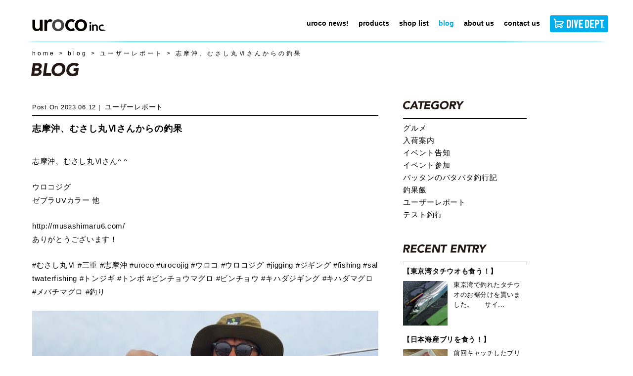

--- FILE ---
content_type: text/html; charset=UTF-8
request_url: https://urocolure.com/user-reports/12251
body_size: 41242
content:
<!DOCTYPE html>
<html lang="ja">
<head>
    <meta http-equiv="Content-Type" content="text/html; charset=utf-8">
    <meta http-equiv="X-UA-Compatible" content="IE=edge">
    <meta name="viewport" content="width=device-width, initial-scale=1">
    <meta name="format-detection" content="telephone=no">
    
    <meta name="description" content="saltlure making studio">

    <link rel="icon" type="image/png" href="/favicon.png">
    <link rel="stylesheet" href="https://urocolure.com/wp-content/themes/urocolure/css/style.css">
    <link href="https://fonts.googleapis.com/css?family=Noto+Sans+JP:400,700&display=swap&subset=japanese" rel="stylesheet">
    <script src="https://ajaxzip3.github.io/ajaxzip3.js" charset="UTF-8"></script>
	<style>img:is([sizes="auto" i], [sizes^="auto," i]) { contain-intrinsic-size: 3000px 1500px }</style>
	
		<!-- All in One SEO 4.8.4.1 - aioseo.com -->
		<title>志摩沖、むさし丸Ⅵさんからの釣果 | uroco inc.</title>
	<meta name="robots" content="max-image-preview:large" />
	<meta name="author" content="管理者"/>
	<meta name="google-site-verification" content="w_7jJR0A1RfWM2G9WcVrBoghvNvUxL798jjR9-afRd8" />
	<link rel="canonical" href="https://urocolure.com/user-reports/12251" />
	<meta name="generator" content="All in One SEO (AIOSEO) 4.8.4.1" />
		<meta property="og:locale" content="ja_JP" />
		<meta property="og:site_name" content="uroco inc. | saltlure making studio" />
		<meta property="og:type" content="activity" />
		<meta property="og:title" content="志摩沖、むさし丸Ⅵさんからの釣果 | uroco inc." />
		<meta property="og:url" content="https://urocolure.com/user-reports/12251" />
		<meta name="twitter:card" content="summary" />
		<meta name="twitter:title" content="志摩沖、むさし丸Ⅵさんからの釣果 | uroco inc." />
		<script type="application/ld+json" class="aioseo-schema">
			{"@context":"https:\/\/schema.org","@graph":[{"@type":"Article","@id":"https:\/\/urocolure.com\/user-reports\/12251#article","name":"\u5fd7\u6469\u6c96\u3001\u3080\u3055\u3057\u4e38\u2165\u3055\u3093\u304b\u3089\u306e\u91e3\u679c | uroco inc.","headline":"\u5fd7\u6469\u6c96\u3001\u3080\u3055\u3057\u4e38\u2165\u3055\u3093\u304b\u3089\u306e\u91e3\u679c","author":{"@id":"https:\/\/urocolure.com\/author\/studiouroco-_admin#author"},"publisher":{"@id":"https:\/\/urocolure.com\/#organization"},"image":{"@type":"ImageObject","url":"https:\/\/urocolure.com\/wp-content\/uploads\/2023\/07\/blog_ur_20230612-4-1.jpeg","@id":"https:\/\/urocolure.com\/user-reports\/12251\/#articleImage","width":700,"height":700},"datePublished":"2023-06-12T09:15:03+09:00","dateModified":"2023-07-05T13:47:54+09:00","inLanguage":"ja","mainEntityOfPage":{"@id":"https:\/\/urocolure.com\/user-reports\/12251#webpage"},"isPartOf":{"@id":"https:\/\/urocolure.com\/user-reports\/12251#webpage"},"articleSection":"\u30e6\u30fc\u30b6\u30fc\u30ec\u30dd\u30fc\u30c8"},{"@type":"BreadcrumbList","@id":"https:\/\/urocolure.com\/user-reports\/12251#breadcrumblist","itemListElement":[{"@type":"ListItem","@id":"https:\/\/urocolure.com#listItem","position":1,"name":"Home","item":"https:\/\/urocolure.com","nextItem":{"@type":"ListItem","@id":"https:\/\/urocolure.com\/blog#listItem","name":"blog"}},{"@type":"ListItem","@id":"https:\/\/urocolure.com\/blog#listItem","position":2,"name":"blog","item":"https:\/\/urocolure.com\/blog","nextItem":{"@type":"ListItem","@id":"https:\/\/urocolure.com\/category\/user-reports#listItem","name":"\u30e6\u30fc\u30b6\u30fc\u30ec\u30dd\u30fc\u30c8"},"previousItem":{"@type":"ListItem","@id":"https:\/\/urocolure.com#listItem","name":"Home"}},{"@type":"ListItem","@id":"https:\/\/urocolure.com\/category\/user-reports#listItem","position":3,"name":"\u30e6\u30fc\u30b6\u30fc\u30ec\u30dd\u30fc\u30c8","item":"https:\/\/urocolure.com\/category\/user-reports","nextItem":{"@type":"ListItem","@id":"https:\/\/urocolure.com\/user-reports\/12251#listItem","name":"\u5fd7\u6469\u6c96\u3001\u3080\u3055\u3057\u4e38\u2165\u3055\u3093\u304b\u3089\u306e\u91e3\u679c"},"previousItem":{"@type":"ListItem","@id":"https:\/\/urocolure.com\/blog#listItem","name":"blog"}},{"@type":"ListItem","@id":"https:\/\/urocolure.com\/user-reports\/12251#listItem","position":4,"name":"\u5fd7\u6469\u6c96\u3001\u3080\u3055\u3057\u4e38\u2165\u3055\u3093\u304b\u3089\u306e\u91e3\u679c","previousItem":{"@type":"ListItem","@id":"https:\/\/urocolure.com\/category\/user-reports#listItem","name":"\u30e6\u30fc\u30b6\u30fc\u30ec\u30dd\u30fc\u30c8"}}]},{"@type":"Organization","@id":"https:\/\/urocolure.com\/#organization","name":"uroco inc.","description":"saltlure making studio","url":"https:\/\/urocolure.com\/"},{"@type":"Person","@id":"https:\/\/urocolure.com\/author\/studiouroco-_admin#author","url":"https:\/\/urocolure.com\/author\/studiouroco-_admin","name":"\u7ba1\u7406\u8005"},{"@type":"WebPage","@id":"https:\/\/urocolure.com\/user-reports\/12251#webpage","url":"https:\/\/urocolure.com\/user-reports\/12251","name":"\u5fd7\u6469\u6c96\u3001\u3080\u3055\u3057\u4e38\u2165\u3055\u3093\u304b\u3089\u306e\u91e3\u679c | uroco inc.","inLanguage":"ja","isPartOf":{"@id":"https:\/\/urocolure.com\/#website"},"breadcrumb":{"@id":"https:\/\/urocolure.com\/user-reports\/12251#breadcrumblist"},"author":{"@id":"https:\/\/urocolure.com\/author\/studiouroco-_admin#author"},"creator":{"@id":"https:\/\/urocolure.com\/author\/studiouroco-_admin#author"},"datePublished":"2023-06-12T09:15:03+09:00","dateModified":"2023-07-05T13:47:54+09:00"},{"@type":"WebSite","@id":"https:\/\/urocolure.com\/#website","url":"https:\/\/urocolure.com\/","name":"uroco inc.","description":"saltlure making studio","inLanguage":"ja","publisher":{"@id":"https:\/\/urocolure.com\/#organization"}}]}
		</script>
		<!-- All in One SEO -->

<style id='classic-theme-styles-inline-css' type='text/css'>
/*! This file is auto-generated */
.wp-block-button__link{color:#fff;background-color:#32373c;border-radius:9999px;box-shadow:none;text-decoration:none;padding:calc(.667em + 2px) calc(1.333em + 2px);font-size:1.125em}.wp-block-file__button{background:#32373c;color:#fff;text-decoration:none}
</style>
<style id='global-styles-inline-css' type='text/css'>
:root{--wp--preset--aspect-ratio--square: 1;--wp--preset--aspect-ratio--4-3: 4/3;--wp--preset--aspect-ratio--3-4: 3/4;--wp--preset--aspect-ratio--3-2: 3/2;--wp--preset--aspect-ratio--2-3: 2/3;--wp--preset--aspect-ratio--16-9: 16/9;--wp--preset--aspect-ratio--9-16: 9/16;--wp--preset--color--black: #000000;--wp--preset--color--cyan-bluish-gray: #abb8c3;--wp--preset--color--white: #ffffff;--wp--preset--color--pale-pink: #f78da7;--wp--preset--color--vivid-red: #cf2e2e;--wp--preset--color--luminous-vivid-orange: #ff6900;--wp--preset--color--luminous-vivid-amber: #fcb900;--wp--preset--color--light-green-cyan: #7bdcb5;--wp--preset--color--vivid-green-cyan: #00d084;--wp--preset--color--pale-cyan-blue: #8ed1fc;--wp--preset--color--vivid-cyan-blue: #0693e3;--wp--preset--color--vivid-purple: #9b51e0;--wp--preset--gradient--vivid-cyan-blue-to-vivid-purple: linear-gradient(135deg,rgba(6,147,227,1) 0%,rgb(155,81,224) 100%);--wp--preset--gradient--light-green-cyan-to-vivid-green-cyan: linear-gradient(135deg,rgb(122,220,180) 0%,rgb(0,208,130) 100%);--wp--preset--gradient--luminous-vivid-amber-to-luminous-vivid-orange: linear-gradient(135deg,rgba(252,185,0,1) 0%,rgba(255,105,0,1) 100%);--wp--preset--gradient--luminous-vivid-orange-to-vivid-red: linear-gradient(135deg,rgba(255,105,0,1) 0%,rgb(207,46,46) 100%);--wp--preset--gradient--very-light-gray-to-cyan-bluish-gray: linear-gradient(135deg,rgb(238,238,238) 0%,rgb(169,184,195) 100%);--wp--preset--gradient--cool-to-warm-spectrum: linear-gradient(135deg,rgb(74,234,220) 0%,rgb(151,120,209) 20%,rgb(207,42,186) 40%,rgb(238,44,130) 60%,rgb(251,105,98) 80%,rgb(254,248,76) 100%);--wp--preset--gradient--blush-light-purple: linear-gradient(135deg,rgb(255,206,236) 0%,rgb(152,150,240) 100%);--wp--preset--gradient--blush-bordeaux: linear-gradient(135deg,rgb(254,205,165) 0%,rgb(254,45,45) 50%,rgb(107,0,62) 100%);--wp--preset--gradient--luminous-dusk: linear-gradient(135deg,rgb(255,203,112) 0%,rgb(199,81,192) 50%,rgb(65,88,208) 100%);--wp--preset--gradient--pale-ocean: linear-gradient(135deg,rgb(255,245,203) 0%,rgb(182,227,212) 50%,rgb(51,167,181) 100%);--wp--preset--gradient--electric-grass: linear-gradient(135deg,rgb(202,248,128) 0%,rgb(113,206,126) 100%);--wp--preset--gradient--midnight: linear-gradient(135deg,rgb(2,3,129) 0%,rgb(40,116,252) 100%);--wp--preset--font-size--small: 13px;--wp--preset--font-size--medium: 20px;--wp--preset--font-size--large: 36px;--wp--preset--font-size--x-large: 42px;--wp--preset--spacing--20: 0.44rem;--wp--preset--spacing--30: 0.67rem;--wp--preset--spacing--40: 1rem;--wp--preset--spacing--50: 1.5rem;--wp--preset--spacing--60: 2.25rem;--wp--preset--spacing--70: 3.38rem;--wp--preset--spacing--80: 5.06rem;--wp--preset--shadow--natural: 6px 6px 9px rgba(0, 0, 0, 0.2);--wp--preset--shadow--deep: 12px 12px 50px rgba(0, 0, 0, 0.4);--wp--preset--shadow--sharp: 6px 6px 0px rgba(0, 0, 0, 0.2);--wp--preset--shadow--outlined: 6px 6px 0px -3px rgba(255, 255, 255, 1), 6px 6px rgba(0, 0, 0, 1);--wp--preset--shadow--crisp: 6px 6px 0px rgba(0, 0, 0, 1);}:where(.is-layout-flex){gap: 0.5em;}:where(.is-layout-grid){gap: 0.5em;}body .is-layout-flex{display: flex;}.is-layout-flex{flex-wrap: wrap;align-items: center;}.is-layout-flex > :is(*, div){margin: 0;}body .is-layout-grid{display: grid;}.is-layout-grid > :is(*, div){margin: 0;}:where(.wp-block-columns.is-layout-flex){gap: 2em;}:where(.wp-block-columns.is-layout-grid){gap: 2em;}:where(.wp-block-post-template.is-layout-flex){gap: 1.25em;}:where(.wp-block-post-template.is-layout-grid){gap: 1.25em;}.has-black-color{color: var(--wp--preset--color--black) !important;}.has-cyan-bluish-gray-color{color: var(--wp--preset--color--cyan-bluish-gray) !important;}.has-white-color{color: var(--wp--preset--color--white) !important;}.has-pale-pink-color{color: var(--wp--preset--color--pale-pink) !important;}.has-vivid-red-color{color: var(--wp--preset--color--vivid-red) !important;}.has-luminous-vivid-orange-color{color: var(--wp--preset--color--luminous-vivid-orange) !important;}.has-luminous-vivid-amber-color{color: var(--wp--preset--color--luminous-vivid-amber) !important;}.has-light-green-cyan-color{color: var(--wp--preset--color--light-green-cyan) !important;}.has-vivid-green-cyan-color{color: var(--wp--preset--color--vivid-green-cyan) !important;}.has-pale-cyan-blue-color{color: var(--wp--preset--color--pale-cyan-blue) !important;}.has-vivid-cyan-blue-color{color: var(--wp--preset--color--vivid-cyan-blue) !important;}.has-vivid-purple-color{color: var(--wp--preset--color--vivid-purple) !important;}.has-black-background-color{background-color: var(--wp--preset--color--black) !important;}.has-cyan-bluish-gray-background-color{background-color: var(--wp--preset--color--cyan-bluish-gray) !important;}.has-white-background-color{background-color: var(--wp--preset--color--white) !important;}.has-pale-pink-background-color{background-color: var(--wp--preset--color--pale-pink) !important;}.has-vivid-red-background-color{background-color: var(--wp--preset--color--vivid-red) !important;}.has-luminous-vivid-orange-background-color{background-color: var(--wp--preset--color--luminous-vivid-orange) !important;}.has-luminous-vivid-amber-background-color{background-color: var(--wp--preset--color--luminous-vivid-amber) !important;}.has-light-green-cyan-background-color{background-color: var(--wp--preset--color--light-green-cyan) !important;}.has-vivid-green-cyan-background-color{background-color: var(--wp--preset--color--vivid-green-cyan) !important;}.has-pale-cyan-blue-background-color{background-color: var(--wp--preset--color--pale-cyan-blue) !important;}.has-vivid-cyan-blue-background-color{background-color: var(--wp--preset--color--vivid-cyan-blue) !important;}.has-vivid-purple-background-color{background-color: var(--wp--preset--color--vivid-purple) !important;}.has-black-border-color{border-color: var(--wp--preset--color--black) !important;}.has-cyan-bluish-gray-border-color{border-color: var(--wp--preset--color--cyan-bluish-gray) !important;}.has-white-border-color{border-color: var(--wp--preset--color--white) !important;}.has-pale-pink-border-color{border-color: var(--wp--preset--color--pale-pink) !important;}.has-vivid-red-border-color{border-color: var(--wp--preset--color--vivid-red) !important;}.has-luminous-vivid-orange-border-color{border-color: var(--wp--preset--color--luminous-vivid-orange) !important;}.has-luminous-vivid-amber-border-color{border-color: var(--wp--preset--color--luminous-vivid-amber) !important;}.has-light-green-cyan-border-color{border-color: var(--wp--preset--color--light-green-cyan) !important;}.has-vivid-green-cyan-border-color{border-color: var(--wp--preset--color--vivid-green-cyan) !important;}.has-pale-cyan-blue-border-color{border-color: var(--wp--preset--color--pale-cyan-blue) !important;}.has-vivid-cyan-blue-border-color{border-color: var(--wp--preset--color--vivid-cyan-blue) !important;}.has-vivid-purple-border-color{border-color: var(--wp--preset--color--vivid-purple) !important;}.has-vivid-cyan-blue-to-vivid-purple-gradient-background{background: var(--wp--preset--gradient--vivid-cyan-blue-to-vivid-purple) !important;}.has-light-green-cyan-to-vivid-green-cyan-gradient-background{background: var(--wp--preset--gradient--light-green-cyan-to-vivid-green-cyan) !important;}.has-luminous-vivid-amber-to-luminous-vivid-orange-gradient-background{background: var(--wp--preset--gradient--luminous-vivid-amber-to-luminous-vivid-orange) !important;}.has-luminous-vivid-orange-to-vivid-red-gradient-background{background: var(--wp--preset--gradient--luminous-vivid-orange-to-vivid-red) !important;}.has-very-light-gray-to-cyan-bluish-gray-gradient-background{background: var(--wp--preset--gradient--very-light-gray-to-cyan-bluish-gray) !important;}.has-cool-to-warm-spectrum-gradient-background{background: var(--wp--preset--gradient--cool-to-warm-spectrum) !important;}.has-blush-light-purple-gradient-background{background: var(--wp--preset--gradient--blush-light-purple) !important;}.has-blush-bordeaux-gradient-background{background: var(--wp--preset--gradient--blush-bordeaux) !important;}.has-luminous-dusk-gradient-background{background: var(--wp--preset--gradient--luminous-dusk) !important;}.has-pale-ocean-gradient-background{background: var(--wp--preset--gradient--pale-ocean) !important;}.has-electric-grass-gradient-background{background: var(--wp--preset--gradient--electric-grass) !important;}.has-midnight-gradient-background{background: var(--wp--preset--gradient--midnight) !important;}.has-small-font-size{font-size: var(--wp--preset--font-size--small) !important;}.has-medium-font-size{font-size: var(--wp--preset--font-size--medium) !important;}.has-large-font-size{font-size: var(--wp--preset--font-size--large) !important;}.has-x-large-font-size{font-size: var(--wp--preset--font-size--x-large) !important;}
:where(.wp-block-post-template.is-layout-flex){gap: 1.25em;}:where(.wp-block-post-template.is-layout-grid){gap: 1.25em;}
:where(.wp-block-columns.is-layout-flex){gap: 2em;}:where(.wp-block-columns.is-layout-grid){gap: 2em;}
:root :where(.wp-block-pullquote){font-size: 1.5em;line-height: 1.6;}
</style>
<style id='akismet-widget-style-inline-css' type='text/css'>

			.a-stats {
				--akismet-color-mid-green: #357b49;
				--akismet-color-white: #fff;
				--akismet-color-light-grey: #f6f7f7;

				max-width: 350px;
				width: auto;
			}

			.a-stats * {
				all: unset;
				box-sizing: border-box;
			}

			.a-stats strong {
				font-weight: 600;
			}

			.a-stats a.a-stats__link,
			.a-stats a.a-stats__link:visited,
			.a-stats a.a-stats__link:active {
				background: var(--akismet-color-mid-green);
				border: none;
				box-shadow: none;
				border-radius: 8px;
				color: var(--akismet-color-white);
				cursor: pointer;
				display: block;
				font-family: -apple-system, BlinkMacSystemFont, 'Segoe UI', 'Roboto', 'Oxygen-Sans', 'Ubuntu', 'Cantarell', 'Helvetica Neue', sans-serif;
				font-weight: 500;
				padding: 12px;
				text-align: center;
				text-decoration: none;
				transition: all 0.2s ease;
			}

			/* Extra specificity to deal with TwentyTwentyOne focus style */
			.widget .a-stats a.a-stats__link:focus {
				background: var(--akismet-color-mid-green);
				color: var(--akismet-color-white);
				text-decoration: none;
			}

			.a-stats a.a-stats__link:hover {
				filter: brightness(110%);
				box-shadow: 0 4px 12px rgba(0, 0, 0, 0.06), 0 0 2px rgba(0, 0, 0, 0.16);
			}

			.a-stats .count {
				color: var(--akismet-color-white);
				display: block;
				font-size: 1.5em;
				line-height: 1.4;
				padding: 0 13px;
				white-space: nowrap;
			}
		
</style>
</head>
<body id="user-reports" class="wp-singular post-template-default single single-post postid-12251 single-format-standard wp-theme-urocolure user-reports" data-is-prod="true">


<header id="header">
<div class="wtype00 gnc m1">
    <h1 class="title">
        <a href="https://urocolure.com/">
            <img src="https://urocolure.com/wp-content/themes/urocolure/img/logo_header.svg" alt="釣りをもっと楽しく！オリジナル ジグの「uroco」">
        </a>
    </h1>
    <div class="sp tab btn-area">
        <a href="https://divedept.jp/"><img src="https://urocolure.com/wp-content/themes/urocolure/img/divedeptshop.svg" alt="ダイブデプト オンラインストア"></a>
        <button type="button" class="zdo_drawer_button">
            <span class="zdo_drawer_bar zdo_drawer_bar1"></span>
            <span class="zdo_drawer_bar zdo_drawer_bar2"></span>
            <span class="zdo_drawer_bar zdo_drawer_bar3"></span>
        </button>
    </div>

    <nav class="globalmenu">
        <div class="sp tab spmenutop">
            <a href="https://urocolure.com/"><img src="https://urocolure.com/wp-content/themes/urocolure/img/logo-w.svg" alt="saltlure making studio uroco inc."></a>
            <button class="close"><img src="https://urocolure.com/wp-content/themes/urocolure/img/close.svg" alt=""></button>
        </div>
        <ul class="globalnavi">
            <li><a class="g1" href="https://urocolure.com/uroconews"><span>uroco news!</span></a></li>
            <li><a class="g2" href="https://urocolure.com/products"><span>products</span></a>
            <ul>
                <li class="m3"><a href="https://urocolure.com/products#urocoJig"><span>UROCO JIG</span></a>
                    <ul>
                        <li><a href="https://urocolure.com/products/original"><span>ORIGINAL</span></a></li>
                        <li><a href="https://urocolure.com/products/original-250up"><span>ORIGINAL/250 UP</span></a></li>
                        <li><a href="https://urocolure.com/products/original-aluminum"><span>ORIGINAL/ALUMINUM COLOR</span></a></li>
                        <li><a href="https://urocolure.com/products/original-tachicoro"><span>ORIGINAL/TACHICORO COLOR</span></a></li>
                        <li><a href="https://urocolure.com/products/original-glowdot"><span>ORIGINAL/GLOW DOT</span></a></li>
                        <li><a href="https://urocolure.com/products/aluminum-guv"><span>ORIGINAL/ALUMINUM uv coating</span></a></li>
                        <li><a href="https://urocolure.com/products/short"><span>SHORT</span></a></li>
                        <li><a href="https://urocolure.com/products/chibi"><span>CHIBI</span></a></li>
                        <li><a href="https://urocolure.com/products/chibi-short"><span>CHIBI SHORT</span></a></li>
                    </ul>
                </li>
                <li class="m3"><a href="https://urocolure.com/products#urocoJigLimited"><span>UROCO JIG LIMITED</span></a>
                    <ul>
                        <li><a href="https://urocolure.com/products/l_couroco-short"><span>COUROCO SHORT</span></a></li>
                        <li><a href="https://urocolure.com/products/l_couroco-original"><span>COUROCO ORIGINAL</span></a></li>
                    </ul>
                </li>
                <li class="m3"><a href="https://urocolure.com/products#egi"><span>EGI &amp; SUTTE</span></a>
                    <ul>
                        <li><a href="https://urocolure.com/products/egi_prospec-ur"><span>PROSPEC UR</span></a></li>
                        <li><a href="https://urocolure.com/products/original-urocoro-sutte"><span>UROCORO SUTTE</span></a></li>
                    </ul>
                </li>
                <li class="m3"><a href="https://urocolure.com/products#rods"><span>RODS</span></a></li>
            </ul>
            </li>
            <li><a class="g3" href="https://urocolure.com/shoplist"><span>shop list</span></a></li>
            <li><a class="g4" href="https://urocolure.com/blog"><span>blog</span></a></li>
            <li><a class="g5" href="https://urocolure.com/aboutus"><span>about us</span></a></li>
            <li><a class="g6" href="https://urocolure.com/contactus"><span>contact us</span></a></li>
            <li><a class="g7" href="https://divedept.jp/"><img class="pc" src="https://urocolure.com/wp-content/themes/urocolure/img/divedeptshop.svg" alt="ダイブデプト オンラインストア"><img class="sp tab" src="https://urocolure.com/wp-content/themes/urocolure/img/divedeptshop.svg" alt="ダイブデプト オンラインストア"></a></li>
        </ul>
    </nav>
</div>
</header>

<main>
<article id="main" class="wtype02 short">


<div class="wtype00">
<section class="breadcrumb" typeof="BreadcrumbList" vocab="https://schema.org/">
    <!-- Breadcrumb NavXT 7.4.1 -->
<span property="itemListElement" typeof="ListItem"><a property="item" typeof="WebPage" title="Go to uroco inc.." href="https://urocolure.com" class="home" ><span property="name">home</span></a><meta property="position" content="1"></span> &gt; <span property="itemListElement" typeof="ListItem"><a property="item" typeof="WebPage" title="Go to blog." href="https://urocolure.com/blog" class="post-root post post-post" ><span property="name">blog</span></a><meta property="position" content="2"></span> &gt; <span property="itemListElement" typeof="ListItem"><a property="item" typeof="WebPage" title="Go to the ユーザーレポート category archives." href="https://urocolure.com/category/user-reports" class="taxonomy category" ><span property="name">ユーザーレポート</span></a><meta property="position" content="3"></span> &gt; <span class="post post-post current-item">志摩沖、むさし丸Ⅵさんからの釣果</span></section>

<h1><img src="https://urocolure.com/wp-content/themes/urocolure/img/h1_BLOG.svg" alt="BLOG"></h1>

</div>


<div class="itype01">
    <div class="flex-main">
        <p class="post-time">
            <span>Post on</span><time datetime="2023-06-12">2023.06.12</time>
            <span class="post-category"><a href="https://urocolure.com/category/user-reports" rel="category tag">ユーザーレポート</a></span>
        </p>
        <h2>志摩沖、むさし丸Ⅵさんからの釣果</h2>
        <p>志摩沖、むさし丸Ⅵさん^ ^</p>
<p>ウロコジグ<br />
ゼブラUVカラー 他</p>
<p><a href="http://musashimaru6.com/" rel="noopener noreferrer" target="_blank">http://musashimaru6.com/</a><br />
ありがとうございます！</p>
<p>#むさし丸Ⅵ #三重 #志摩沖 #uroco #urocojig #ウロコ #ウロコジグ #jigging #ジギング #fishing #saltwaterfishing #トンジギ #トンボ #ビンチョウマグロ #ビンチョウ #キハダジギング #キハダマグロ #メバチマグロ #釣り</p>
<p><img fetchpriority="high" decoding="async" src="https://urocolure.com/wp-content/uploads/2023/07/blog_ur_20230612-4-1.jpeg" alt="" width="700" height="700" class="alignnone size-full wp-image-12259" srcset="https://urocolure.com/wp-content/uploads/2023/07/blog_ur_20230612-4-1.jpeg 700w, https://urocolure.com/wp-content/uploads/2023/07/blog_ur_20230612-4-1-150x150.jpeg 150w" sizes="(max-width: 700px) 100vw, 700px" /></p>
<p><img decoding="async" src="https://urocolure.com/wp-content/uploads/2023/07/blog_ur_20230612-4-2.jpeg" alt="" width="700" height="700" class="alignnone size-full wp-image-12261" srcset="https://urocolure.com/wp-content/uploads/2023/07/blog_ur_20230612-4-2.jpeg 700w, https://urocolure.com/wp-content/uploads/2023/07/blog_ur_20230612-4-2-150x150.jpeg 150w" sizes="(max-width: 700px) 100vw, 700px" /></p>
<p><img decoding="async" src="https://urocolure.com/wp-content/uploads/2023/07/blog_ur_20230612-4-3.jpeg" alt="" width="700" height="700" class="alignnone size-full wp-image-12260" srcset="https://urocolure.com/wp-content/uploads/2023/07/blog_ur_20230612-4-3.jpeg 700w, https://urocolure.com/wp-content/uploads/2023/07/blog_ur_20230612-4-3-150x150.jpeg 150w" sizes="(max-width: 700px) 100vw, 700px" /></p>
<p><img loading="lazy" decoding="async" src="https://urocolure.com/wp-content/uploads/2023/07/blog_ur_20230612-4-4.jpeg" alt="" width="700" height="700" class="alignnone size-full wp-image-12258" srcset="https://urocolure.com/wp-content/uploads/2023/07/blog_ur_20230612-4-4.jpeg 700w, https://urocolure.com/wp-content/uploads/2023/07/blog_ur_20230612-4-4-150x150.jpeg 150w" sizes="auto, (max-width: 700px) 100vw, 700px" /></p>
<p><img loading="lazy" decoding="async" src="https://urocolure.com/wp-content/uploads/2023/07/blog_ur_20230612-4-5.jpeg" alt="" width="700" height="700" class="alignnone size-full wp-image-12257" srcset="https://urocolure.com/wp-content/uploads/2023/07/blog_ur_20230612-4-5.jpeg 700w, https://urocolure.com/wp-content/uploads/2023/07/blog_ur_20230612-4-5-150x150.jpeg 150w" sizes="auto, (max-width: 700px) 100vw, 700px" /></p>
<p><img loading="lazy" decoding="async" src="https://urocolure.com/wp-content/uploads/2023/07/blog_ur_20230612-4-6.jpeg" alt="" width="700" height="699" class="alignnone size-full wp-image-12256" srcset="https://urocolure.com/wp-content/uploads/2023/07/blog_ur_20230612-4-6.jpeg 700w, https://urocolure.com/wp-content/uploads/2023/07/blog_ur_20230612-4-6-150x150.jpeg 150w" sizes="auto, (max-width: 700px) 100vw, 700px" /></p>
<p><img loading="lazy" decoding="async" src="https://urocolure.com/wp-content/uploads/2023/07/blog_ur_20230612-4-7.jpeg" alt="" width="700" height="700" class="alignnone size-full wp-image-12255" srcset="https://urocolure.com/wp-content/uploads/2023/07/blog_ur_20230612-4-7.jpeg 700w, https://urocolure.com/wp-content/uploads/2023/07/blog_ur_20230612-4-7-150x150.jpeg 150w" sizes="auto, (max-width: 700px) 100vw, 700px" /></p>
<p><img loading="lazy" decoding="async" src="https://urocolure.com/wp-content/uploads/2023/07/blog_ur_20230612-4-8.jpeg" alt="" width="700" height="700" class="alignnone size-full wp-image-12254" srcset="https://urocolure.com/wp-content/uploads/2023/07/blog_ur_20230612-4-8.jpeg 700w, https://urocolure.com/wp-content/uploads/2023/07/blog_ur_20230612-4-8-150x150.jpeg 150w" sizes="auto, (max-width: 700px) 100vw, 700px" /></p>
<p><img loading="lazy" decoding="async" src="https://urocolure.com/wp-content/uploads/2023/07/blog_ur_20230612-4-9.jpeg" alt="" width="700" height="700" class="alignnone size-full wp-image-12253" srcset="https://urocolure.com/wp-content/uploads/2023/07/blog_ur_20230612-4-9.jpeg 700w, https://urocolure.com/wp-content/uploads/2023/07/blog_ur_20230612-4-9-150x150.jpeg 150w" sizes="auto, (max-width: 700px) 100vw, 700px" /></p>
<p><img loading="lazy" decoding="async" src="https://urocolure.com/wp-content/uploads/2023/07/blog_ur_20230612-4-10.jpeg" alt="" width="700" height="700" class="alignnone size-full wp-image-12252" srcset="https://urocolure.com/wp-content/uploads/2023/07/blog_ur_20230612-4-10.jpeg 700w, https://urocolure.com/wp-content/uploads/2023/07/blog_ur_20230612-4-10-150x150.jpeg 150w" sizes="auto, (max-width: 700px) 100vw, 700px" /></p>
            </div>




    <div class="flex-sub">
        <div>
            <p><img src="https://urocolure.com/wp-content/themes/urocolure/img/blog-CATEGORY.svg" alt="blog-CATEGORY"></p>
            <ul>
            	<li class="cat-item cat-item-25"><a href="https://urocolure.com/category/%e3%82%b0%e3%83%ab%e3%83%a1">グルメ</a>
</li>
	<li class="cat-item cat-item-19"><a href="https://urocolure.com/category/%e5%85%a5%e8%8d%b7%e6%a1%88%e5%86%85">入荷案内</a>
</li>
	<li class="cat-item cat-item-23"><a href="https://urocolure.com/category/%e3%82%a4%e3%83%99%e3%83%b3%e3%83%88%e5%91%8a%e7%9f%a5">イベント告知</a>
</li>
	<li class="cat-item cat-item-10"><a href="https://urocolure.com/category/join-event">イベント参加</a>
</li>
	<li class="cat-item cat-item-4"><a href="https://urocolure.com/category/battan">バッタンのバタバタ釣行記</a>
</li>
	<li class="cat-item cat-item-22"><a href="https://urocolure.com/category/%e9%87%a3%e6%9e%9c%e9%a3%af">釣果飯</a>
</li>
	<li class="cat-item cat-item-6"><a href="https://urocolure.com/category/user-reports">ユーザーレポート</a>
</li>
	<li class="cat-item cat-item-3"><a href="https://urocolure.com/category/tests">テスト釣行</a>
</li>
            </ul>
        </div>
        <div>
            <p><img src="https://urocolure.com/wp-content/themes/urocolure/img/blog-RECENT-ENTRY.svg" alt="blog-RECENT-ENTRY"></p>
                        <article>
                <a href="https://urocolure.com/%e9%87%a3%e6%9e%9c%e9%a3%af/17149">
                <h1>【東京湾タチウオも食う！】</h1>
                <div>
                    <img src="https://urocolure.com/wp-content/uploads/2026/01/IMG_3050-150x150.jpeg">
                    <p>東京湾で釣れたタチウオのお裾分けを貰いました。 &nbsp; &nbsp; サイ...</p>
                </div>
                </a>
            </article>
                        <article>
                <a href="https://urocolure.com/%e9%87%a3%e6%9e%9c%e9%a3%af/17130">
                <h1>【日本海産ブリを食う！】</h1>
                <div>
                    <img src="https://urocolure.com/wp-content/uploads/2026/01/IMG_3023-150x150.jpeg">
                    <p>前回キャッチしたブリを料理しました。 ちょっと痩せ気味個体で不安だったのですが・...</p>
                </div>
                </a>
            </article>
                        <article>
                <a href="https://urocolure.com/battan/17127">
                <h1>【日本海青物ジギング】</h1>
                <div>
                    <img src="https://urocolure.com/wp-content/uploads/2026/01/IMG_2998-150x150.jpeg">
                    <p>みなさんどうもバッタンの時間です。 今回は京都府伊根の珀宝丸さんにお邪魔してサワ...</p>
                </div>
                </a>
            </article>
                        <article>
                <a href="https://urocolure.com/%e9%87%a3%e6%9e%9c%e9%a3%af/17088">
                <h1>【俺の釣果飯】</h1>
                <div>
                    <img src="https://urocolure.com/wp-content/uploads/2026/01/IMG_2808-150x150.jpeg">
                    <p>さあ前回釣ったお魚を料理していくで！ &nbsp; &nbsp; 前回釣ったチカ...</p>
                </div>
                </a>
            </article>
                        <article>
                <a href="https://urocolure.com/battan/17049">
                <h1>【2025年釣り納め】</h1>
                <div>
                    <img src="https://urocolure.com/wp-content/uploads/2026/01/IMG_2804-150x150.jpeg">
                    <p>年末にどっか釣り行きたいなぁ～と模索中、ふと「久しぶりに串本のかわばた渡船行こう...</p>
                </div>
                </a>
            </article>
                    </div>
        <div>
            <p><img src="https://urocolure.com/wp-content/themes/urocolure/img/blog-ARCHIVES.svg" alt="blog-ARCHIVE"></p>
            <ul>
                <li id="archives-2" class="widget widget_archive">
			<ul>
				<li><a href="https://urocolure.com/date/2026/01">January. 2026&nbsp;(8)</a></li><li><a href="https://urocolure.com/date/2025/11">November. 2025&nbsp;(5)</a></li><li><a href="https://urocolure.com/date/2025/10">October. 2025&nbsp;(5)</a></li><li><a href="https://urocolure.com/date/2025/09">September. 2025&nbsp;(6)</a></li><li><a href="https://urocolure.com/date/2025/06">June. 2025&nbsp;(4)</a></li><li><a href="https://urocolure.com/date/2025/05">May. 2025&nbsp;(7)</a></li><li><a href="https://urocolure.com/date/2025/04">April. 2025&nbsp;(11)</a></li><li><a href="https://urocolure.com/date/2025/03">March. 2025&nbsp;(12)</a></li><li><a href="https://urocolure.com/date/2025/02">February. 2025&nbsp;(5)</a></li><li><a href="https://urocolure.com/date/2024/12">December. 2024&nbsp;(6)</a></li><li><a href="https://urocolure.com/date/2024/11">November. 2024&nbsp;(3)</a></li><li><a href="https://urocolure.com/date/2024/10">October. 2024&nbsp;(8)</a></li><li><a href="https://urocolure.com/date/2024/09">September. 2024&nbsp;(9)</a></li><li><a href="https://urocolure.com/date/2024/08">August. 2024&nbsp;(3)</a></li><li><a href="https://urocolure.com/date/2024/07">July. 2024&nbsp;(2)</a></li><li><a href="https://urocolure.com/date/2024/06">June. 2024&nbsp;(3)</a></li><li><a href="https://urocolure.com/date/2024/05">May. 2024&nbsp;(10)</a></li><li><a href="https://urocolure.com/date/2024/04">April. 2024&nbsp;(4)</a></li><li><a href="https://urocolure.com/date/2024/03">March. 2024&nbsp;(10)</a></li><li><a href="https://urocolure.com/date/2024/02">February. 2024&nbsp;(6)</a></li><li><a href="https://urocolure.com/date/2024/01">January. 2024&nbsp;(4)</a></li><li><a href="https://urocolure.com/date/2023/12">December. 2023&nbsp;(8)</a></li><li><a href="https://urocolure.com/date/2023/11">November. 2023&nbsp;(14)</a></li><li><a href="https://urocolure.com/date/2023/10">October. 2023&nbsp;(9)</a></li><li><a href="https://urocolure.com/date/2023/09">September. 2023&nbsp;(10)</a></li><li><a href="https://urocolure.com/date/2023/08">August. 2023&nbsp;(39)</a></li><li><a href="https://urocolure.com/date/2023/07">July. 2023&nbsp;(51)</a></li><li><a href="https://urocolure.com/date/2023/06">June. 2023&nbsp;(62)</a></li><li><a href="https://urocolure.com/date/2023/05">May. 2023&nbsp;(37)</a></li><li><a href="https://urocolure.com/date/2023/04">April. 2023&nbsp;(59)</a></li><li><a href="https://urocolure.com/date/2023/03">March. 2023&nbsp;(78)</a></li><li><a href="https://urocolure.com/date/2023/02">February. 2023&nbsp;(74)</a></li><li><a href="https://urocolure.com/date/2023/01">January. 2023&nbsp;(107)</a></li><li><a href="https://urocolure.com/date/2022/12">December. 2022&nbsp;(73)</a></li><li><a href="https://urocolure.com/date/2022/11">November. 2022&nbsp;(54)</a></li><li><a href="https://urocolure.com/date/2022/10">October. 2022&nbsp;(67)</a></li><li><a href="https://urocolure.com/date/2022/09">September. 2022&nbsp;(68)</a></li><li><a href="https://urocolure.com/date/2022/08">August. 2022&nbsp;(86)</a></li><li><a href="https://urocolure.com/date/2022/07">July. 2022&nbsp;(94)</a></li><li><a href="https://urocolure.com/date/2022/06">June. 2022&nbsp;(58)</a></li><li><a href="https://urocolure.com/date/2022/05">May. 2022&nbsp;(41)</a></li><li><a href="https://urocolure.com/date/2022/04">April. 2022&nbsp;(46)</a></li><li><a href="https://urocolure.com/date/2022/03">March. 2022&nbsp;(59)</a></li><li><a href="https://urocolure.com/date/2022/02">February. 2022&nbsp;(57)</a></li><li><a href="https://urocolure.com/date/2022/01">January. 2022&nbsp;(65)</a></li><li><a href="https://urocolure.com/date/2021/12">December. 2021&nbsp;(4)</a></li><li><a href="https://urocolure.com/date/2021/11">November. 2021&nbsp;(6)</a></li><li><a href="https://urocolure.com/date/2021/10">October. 2021&nbsp;(5)</a></li><li><a href="https://urocolure.com/date/2021/09">September. 2021&nbsp;(15)</a></li><li><a href="https://urocolure.com/date/2021/08">August. 2021&nbsp;(3)</a></li><li><a href="https://urocolure.com/date/2021/06">June. 2021&nbsp;(2)</a></li><li><a href="https://urocolure.com/date/2021/05">May. 2021&nbsp;(5)</a></li><li><a href="https://urocolure.com/date/2020/12">December. 2020&nbsp;(52)</a></li><li><a href="https://urocolure.com/date/2020/11">November. 2020&nbsp;(3)</a></li><li><a href="https://urocolure.com/date/2020/10">October. 2020&nbsp;(4)</a></li><li><a href="https://urocolure.com/date/2020/09">September. 2020&nbsp;(3)</a></li><li><a href="https://urocolure.com/date/2020/02">February. 2020&nbsp;(2)</a></li><li><a href="https://urocolure.com/date/2020/01">January. 2020&nbsp;(1)</a></li><li><a href="https://urocolure.com/date/2019/12">December. 2019&nbsp;(6)</a></li><li><a href="https://urocolure.com/date/2019/11">November. 2019&nbsp;(3)</a></li><li><a href="https://urocolure.com/date/2019/10">October. 2019&nbsp;(3)</a></li><li><a href="https://urocolure.com/date/2019/09">September. 2019&nbsp;(2)</a></li><li><a href="https://urocolure.com/date/2019/08">August. 2019&nbsp;(2)</a></li><li><a href="https://urocolure.com/date/2019/07">July. 2019&nbsp;(3)</a></li><li><a href="https://urocolure.com/date/2019/06">June. 2019&nbsp;(3)</a></li><li><a href="https://urocolure.com/date/2019/05">May. 2019&nbsp;(5)</a></li><li><a href="https://urocolure.com/date/2019/04">April. 2019&nbsp;(3)</a></li><li><a href="https://urocolure.com/date/2019/03">March. 2019&nbsp;(2)</a></li><li><a href="https://urocolure.com/date/2019/02">February. 2019&nbsp;(3)</a></li><li><a href="https://urocolure.com/date/2019/01">January. 2019&nbsp;(5)</a></li><li><a href="https://urocolure.com/date/2018/12">December. 2018&nbsp;(13)</a></li><li><a href="https://urocolure.com/date/2018/11">November. 2018&nbsp;(1)</a></li><li><a href="https://urocolure.com/date/2018/10">October. 2018&nbsp;(1)</a></li><li><a href="https://urocolure.com/date/2018/09">September. 2018&nbsp;(19)</a></li><li><a href="https://urocolure.com/date/2018/08">August. 2018&nbsp;(7)</a></li><li><a href="https://urocolure.com/date/2018/06">June. 2018&nbsp;(9)</a></li><li><a href="https://urocolure.com/date/2018/05">May. 2018&nbsp;(13)</a></li><li><a href="https://urocolure.com/date/2018/04">April. 2018&nbsp;(2)</a></li><li><a href="https://urocolure.com/date/2018/03">March. 2018&nbsp;(7)</a></li><li><a href="https://urocolure.com/date/2018/02">February. 2018&nbsp;(2)</a></li><li><a href="https://urocolure.com/date/2018/01">January. 2018&nbsp;(14)</a></li><li><a href="https://urocolure.com/date/2017/12">December. 2017&nbsp;(1)</a></li><li><a href="https://urocolure.com/date/2017/11">November. 2017&nbsp;(4)</a></li><li><a href="https://urocolure.com/date/2017/10">October. 2017&nbsp;(3)</a></li><li><a href="https://urocolure.com/date/2017/09">September. 2017&nbsp;(5)</a></li><li><a href="https://urocolure.com/date/2017/08">August. 2017&nbsp;(5)</a></li><li><a href="https://urocolure.com/date/2017/07">July. 2017&nbsp;(4)</a></li><li><a href="https://urocolure.com/date/2017/06">June. 2017&nbsp;(3)</a></li><li><a href="https://urocolure.com/date/2017/05">May. 2017&nbsp;(2)</a></li><li><a href="https://urocolure.com/date/2017/04">April. 2017&nbsp;(4)</a></li><li><a href="https://urocolure.com/date/2017/03">March. 2017&nbsp;(4)</a></li><li><a href="https://urocolure.com/date/2017/02">February. 2017&nbsp;(3)</a></li><li><a href="https://urocolure.com/date/2017/01">January. 2017&nbsp;(3)</a></li><li><a href="https://urocolure.com/date/2016/12">December. 2016&nbsp;(3)</a></li><li><a href="https://urocolure.com/date/2016/11">November. 2016&nbsp;(6)</a></li><li><a href="https://urocolure.com/date/2016/10">October. 2016&nbsp;(4)</a></li><li><a href="https://urocolure.com/date/2016/09">September. 2016&nbsp;(9)</a></li><li><a href="https://urocolure.com/date/201/01">January. 201&nbsp;(1)</a></li>			</ul>

			</li>
            </ul>
        </div>
    </div><!-- /.flex-sub -->
</div><!-- /.itype01 -->
                        


</article>

</main>

<footer id="footer">

<a id="pagetop" href="#top"></a>

<div class="wtype00">
    <div class="wtype01">
        <a href="/blog"><img src="https://urocolure.com/wp-content/themes/urocolure/img/blog-icon.svg" alt="uroco blog"></a>
        <a href="https://www.facebook.com/urocolure" target="_blank"><img src="https://urocolure.com/wp-content/themes/urocolure/img/fb-icon.svg" alt="uroco facebook"></a>
        <a href="https://www.instagram.com/uroco_official/" target="_blank"><img src="https://urocolure.com/wp-content/themes/urocolure/img/insta-icon.svg" alt="uroco instagram"></a>
    </div>
    <p class="copy">
    2026 &copy; saltlure making studio uroco inc.
    </p>
</div>
</footer>



<script src="https://urocolure.com/wp-content/themes/urocolure/js/script.js"></script>
<script type="speculationrules">
{"prefetch":[{"source":"document","where":{"and":[{"href_matches":"\/*"},{"not":{"href_matches":["\/wp-*.php","\/wp-admin\/*","\/wp-content\/uploads\/*","\/wp-content\/*","\/wp-content\/plugins\/*","\/wp-content\/themes\/urocolure\/*","\/*\\?(.+)"]}},{"not":{"selector_matches":"a[rel~=\"nofollow\"]"}},{"not":{"selector_matches":".no-prefetch, .no-prefetch a"}}]},"eagerness":"conservative"}]}
</script>
</body>
</html>

--- FILE ---
content_type: image/svg+xml
request_url: https://urocolure.com/wp-content/themes/urocolure/img/close.svg
body_size: 297
content:
<svg xmlns="http://www.w3.org/2000/svg" viewBox="0 0 22.62742 22.62742"><defs><style>.a{fill:#fff;}</style></defs><title>close</title><rect class="a" x="-3.68629" y="10.31371" width="30" height="2" transform="translate(-4.68629 11.31371) rotate(-45)"/><rect class="a" x="-3.68629" y="10.31371" width="30" height="2" transform="translate(11.31371 27.31371) rotate(-135)"/></svg>